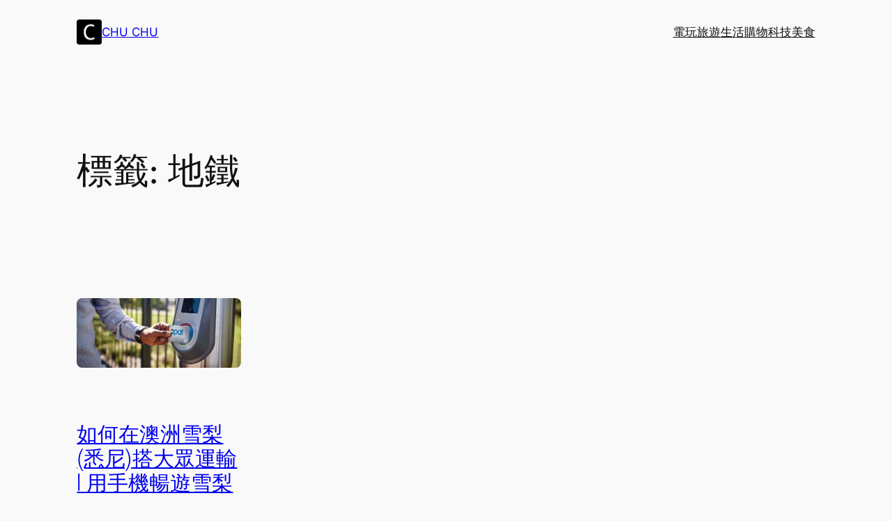

--- FILE ---
content_type: text/html; charset=utf-8
request_url: https://www.google.com/recaptcha/api2/aframe
body_size: 267
content:
<!DOCTYPE HTML><html><head><meta http-equiv="content-type" content="text/html; charset=UTF-8"></head><body><script nonce="XSVvWxOHti0buzHLiVyrAg">/** Anti-fraud and anti-abuse applications only. See google.com/recaptcha */ try{var clients={'sodar':'https://pagead2.googlesyndication.com/pagead/sodar?'};window.addEventListener("message",function(a){try{if(a.source===window.parent){var b=JSON.parse(a.data);var c=clients[b['id']];if(c){var d=document.createElement('img');d.src=c+b['params']+'&rc='+(localStorage.getItem("rc::a")?sessionStorage.getItem("rc::b"):"");window.document.body.appendChild(d);sessionStorage.setItem("rc::e",parseInt(sessionStorage.getItem("rc::e")||0)+1);localStorage.setItem("rc::h",'1766520931140');}}}catch(b){}});window.parent.postMessage("_grecaptcha_ready", "*");}catch(b){}</script></body></html>